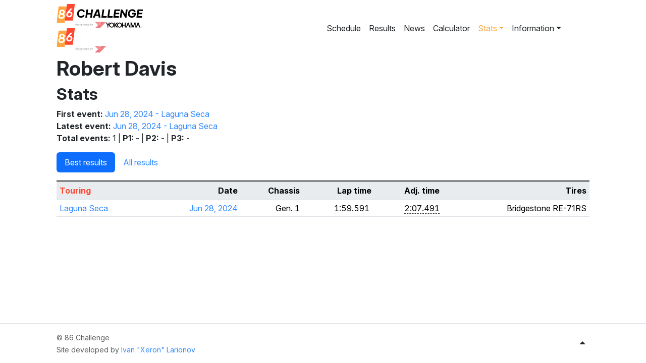

--- FILE ---
content_type: text/html; charset=utf-8
request_url: https://86challenge.us/drivers/robert-davis
body_size: 2427
content:
<!DOCTYPE html>
<html class="h-100" lang="en">
<head>
<script async src="https://www.googletagmanager.com/gtag/js?id=G-4KL429DMLL"></script>
<script>
window.dataLayer = window.dataLayer || [];
function gtag(){dataLayer.push(arguments);}
gtag('js', new Date());
gtag('config', 'G-4KL429DMLL');
</script>
<meta charset="utf-8">
<meta content="width=device-width,initial-scale=1,shrink-to-fit=no" name="viewport">
<meta content="false" name="turbo-prefetch">
<title>Robert Davis - 86 Challenge</title>
<meta name="csrf-param" content="authenticity_token" />
<meta name="csrf-token" content="IR_DJx9H0iyjn1G7kfH3XUNsgaRaaHOIRSEuvUZ3aj3x8qipM7XbsLOWTGkdeim_r65z5FomP0qqEFlfnEFNDA" />

<link rel="stylesheet" href="/assets/application-c0ea2dc9.css" data-turbo-track="reload" />
<script src="/assets/application-a8788a18.js" data-turbo-track="reload" type="module"></script>
<link rel="icon" type="image/x-icon" href="/assets/favicon-1fe7bd63.ico" />
<link rel="icon" type="image/png" href="/assets/favicon-16x16-1ca41d6e.png" sizes="16x16" />
<link rel="icon" type="image/png" href="/assets/favicon-32x32-c6d97d3b.png" sizes="32x32" />
<link rel="apple-touch-icon" type="image/png" href="/assets/apple-touch-icon-34a6fe4d.png" sizes="180x180" />
<link rel="manifest" href="/site.webmanifest" />
<meta content="#da532c" name="msapplication-TileColor">
<meta content="#ffffff" name="theme-color">
</head>

<body class="d-flex flex-column h-100">
<header class="position-relative">
<nav class="navbar navbar-expand-md">
<div class="container-fluid">
<a class="navbar-brand" href="/"><div class="logo-light"><img class="logo" src="/assets/logo-light-yokohama-fdc9f39c.svg" /></div>
<div class="logo-dark"><img class="logo" src="/assets/logo-dark-yokohama-ef094cec.svg" /></div>
</a><button aria-controls="navbar-responsive-collapse" aria-expanded="false" aria-label="Toggle navigation" class="navbar-toggler" data-bs-target="#navbar-responsive-collapse" data-bs-toggle="collapse" type="button">
<span class="navbar-toggler-icon"></span>
</button>
<div class="collapse navbar-collapse text-end" id="navbar-responsive-collapse">
<ul class="navbar-nav ms-auto align-items-end">
<li class="nav-item"><a class="nav-link " href="/events">Schedule</a></li>
<li class="nav-item"><a class="nav-link " href="/results">Results</a></li>
<li class="nav-item"><a class="nav-link " href="/posts">News</a></li>
<li class="nav-item"><a class="nav-link " href="/calculator">Calculator</a></li>
<li class="nav-item dropdown">
<a class="nav-link dropdown-toggle active" role="button" data-bs-toggle="dropdown" aria-expanded="false" href="#">Stats</a>
<ul class="dropdown-menu">
<li><a class="dropdown-item active" href="/drivers/leaderboards">Drivers</a></li>
<li><a class="dropdown-item " href="/tracks">Tracks</a></li>
<li><a class="dropdown-item " href="/seasons">Seasons</a></li>
</ul>
</li>
<li class="nav-item dropdown">
<a class="nav-link dropdown-toggle " role="button" data-bs-toggle="dropdown" aria-expanded="false" href="#">Information</a>
<ul class="dropdown-menu">
<li><a class="dropdown-item " href="/documents">Documents</a></li>
<li>
<a class="dropdown-item " href="/information/faq">FAQ</a>
</li>
<li>
<a class="dropdown-item " href="/information/partners">Partners</a>
</li>
<li>
<a class="dropdown-item " href="/information/privacy-policy">Privacy Policy</a>
</li>
<li>
<a class="dropdown-item " href="/information/regions">Regions</a>
</li>
<li>
<a class="dropdown-item " href="/registrations">My registrations</a>
</li>
</ul>
</li>
</ul>
<ul class="navbar-nav justify-content-end flex-row fa-width-auto">
<li class="nav-item me-3 me-md-0">
<a title="Instagram" class="nav-link" target="_blank" rel="noopener" href="https://www.instagram.com/86challenge"><i class="fa-brands fa-instagram"></i>
</a></li>
<li class="nav-item me-3 me-md-0">
<a title="Facebook" class="nav-link" target="_blank" rel="noopener" href="https://www.facebook.com/groups/86challenge/"><i class="fa-brands fa-square-facebook"></i>
</a></li>
<li class="nav-item">
<a title="Discord" class="nav-link" target="_blank" rel="noopener" href="https://discord.gg/sDKdV4TS4T"><i class="fa-brands fa-discord"></i>
</a></li>
</ul>

</div>
</div>
</nav>
</header>

<main class="flex-shrink-0 mb-3 position-relative">
<div class="container-fluid">

<h1>Robert Davis</h1>
<div class="mb-3">
<h2>Stats</h2>
<ul class="list-unstyled mb-0">
<li>
<b>First event:</b>
<a href="/events/jun-28-2024-laguna-seca">Jun 28, 2024 - Laguna Seca</a>
</li>
<li>
<b>Latest event:</b>
<a href="/events/jun-28-2024-laguna-seca">Jun 28, 2024 - Laguna Seca</a>
</li>
<li>
<b>Total events:</b>
1
|
<b>P1:</b>
-
|
<b>P2:</b>
-
|
<b>P3:</b>
-
</li>
</ul>

</div>
<ul class="nav nav-pills mb-3">
<li class="nav-item">
<a class="nav-link active" aria-current="false" href="/drivers/robert-davis">Best results</a>
</li>
<li class="nav-item">
<a class="nav-link " aria-current="false" href="/drivers/robert-davis/results">All results</a>
</li>
</ul>
<div class="table-responsive-lg">
<table class="table table-hover table-sm text-end">
<tbody>
<tr class="table-group-divider car-class-header">
<th class="text-car-class">
<span title="Car class">Touring</span>
</th>
<th>Date</th>
<th>Chassis</th>
<th>Lap time</th>
<th>
<span title="Adjusted time">Adj. time</span>
</th>
<th>Tires</th>
</tr>

<tr>
<td class="text-start"><a href="/tracks/laguna-seca">Laguna Seca</a></td>
<td><a title="Show event" href="/events/jun-28-2024-laguna-seca">Jun 28, 2024</a></td>
<td class="tabular-nums">Gen. 1</td>
<td class="tabular-nums"><span class="text-nowrap"><span class="position-relative me-1"><span>1:59.591</span>
</span></span>
</td>
<td class="tabular-nums">
<span class="underline-dashed" data-bs-content="Handicap: 7.9s" data-bs-placement="right" data-bs-toggle="popover" data-bs-trigger="hover focus" data-controller="popover" data-popover-target="bootstrapPopover">2:07.491</span>

</td>
<td>Bridgestone RE-71RS</td>
</tr>
</tbody>
</table>
</div>


</div>
</main>
<footer class="footer border-top mt-auto py-1 text-body-secondary position-relative">
<div class="container-fluid my-1">
<div class="row align-items-center">
<div class="col copyright">
<small>
&copy; 86 Challenge
<br>
Site developed by
<a class="text-nowrap" target="_blank" rel="noopener" href="https://www.instagram.com/xeron/">Ivan &quot;Xeron&quot; Larionov</a>
</small>
</div>
<div class="col fs-5 d-flex justify-content-end">
<nav class="navbar navbar-expand">
<ul class="navbar-nav">
<li class="nav-item">
<form class="button_to" method="post" action="/auth/google"><button id="login-button" class="nav-link" data-turbo="false" type="submit"><i class="fa-solid fa-right-to-bracket fa-width-auto" title="Log in with Google"></i>
</button><input type="hidden" name="authenticity_token" value="1eu1VhXwNUFPPuVpDAbSdYdcUCu4SLip6shjo48bAWxqzIQV0WwIMqoLcS_9xh1s2qtTcx0D1biceiCnZI7Hrg" /></form></li>

<li class="nav-item dropup" data-controller="color-mode">
<button aria-expanded="false" class="nav-link dropdown-toggle fa-width-auto" data-bs-toggle="dropdown" data-color-mode-target="currentColor" role="button">
<i class="fa-solid fa-sun"></i>
</button>
<ul class="dropdown-menu dropdown-menu-end dropdown-menu-xl-start">
<li>
<button aria-pressed="true" class="dropdown-item active" data-action="color-mode#changeTheme" data-color-mode-target="colorSwitch" data-theme="light" type="button">
<i class="fa-solid fa-sun"></i>
<span>Light</span>
</button>
</li>
<li>
<button aria-pressed="false" class="dropdown-item" data-action="color-mode#changeTheme" data-color-mode-target="colorSwitch" data-theme="dark" type="button">
<i class="fa-solid fa-moon"></i>
<span>Dark</span>
</button>
</li>
<li>
<button aria-pressed="false" class="dropdown-item" data-action="color-mode#changeTheme" data-color-mode-target="colorSwitch" data-theme="auto" type="button">
<i class="fa-solid fa-circle-half-stroke"></i>
<span>Auto</span>
</button>
</li>
</ul>
</li>

</ul>
</nav>
</div>
</div>
</div>
</footer>

<script defer src="https://static.cloudflareinsights.com/beacon.min.js/vcd15cbe7772f49c399c6a5babf22c1241717689176015" integrity="sha512-ZpsOmlRQV6y907TI0dKBHq9Md29nnaEIPlkf84rnaERnq6zvWvPUqr2ft8M1aS28oN72PdrCzSjY4U6VaAw1EQ==" data-cf-beacon='{"version":"2024.11.0","token":"53b80f1b956f492093a551842597d4d4","r":1,"server_timing":{"name":{"cfCacheStatus":true,"cfEdge":true,"cfExtPri":true,"cfL4":true,"cfOrigin":true,"cfSpeedBrain":true},"location_startswith":null}}' crossorigin="anonymous"></script>
</body>
</html>


--- FILE ---
content_type: image/svg+xml
request_url: https://86challenge.us/assets/logo-dark-yokohama-ef094cec.svg
body_size: 6940
content:
<svg width="884" height="246" viewBox="0 0 884 246" fill="none" xmlns="http://www.w3.org/2000/svg">
<g clip-path="url(#clip0_157_529)">
<g clip-path="url(#clip1_157_529)">
<path d="M249.444 139C243.724 139 238.45 138.012 233.622 136.036C228.794 134.061 224.615 131.265 221.087 127.649C217.558 124.033 214.828 119.765 212.897 114.844C210.966 109.923 210 104.518 210 98.6281C210 92.3654 211.096 86.4755 213.287 80.9584C215.478 75.4413 218.58 70.5951 222.591 66.42C226.602 62.2449 231.319 58.9645 236.742 56.5787C242.165 54.1929 248.107 53 254.57 53C260.661 53 266.065 54.0251 270.782 56.0754C275.499 58.1257 279.417 60.847 282.537 64.2393C285.657 67.6316 287.811 71.378 289 75.4785L273.289 82.4122C272.101 78.3862 269.872 75.0871 266.604 72.515C263.335 69.9428 259.138 68.6567 254.013 68.6567C250.15 68.6567 246.603 69.4023 243.372 70.8934C240.14 72.3845 237.318 74.4907 234.903 77.212C232.489 79.9332 230.614 83.1205 229.276 86.7737C227.939 90.427 227.271 94.4157 227.271 98.7399C227.271 103.735 228.181 108.078 230.001 111.769C231.821 115.459 234.383 118.311 237.689 120.324C240.995 122.337 244.876 123.343 249.333 123.343C254.681 123.343 259.25 121.983 263.038 119.261C266.827 116.54 269.575 113.166 271.283 109.14L286.214 116.969C284.506 121.069 281.887 124.779 278.359 128.096C274.831 131.414 270.615 134.061 265.712 136.036C260.81 138.012 255.387 139 249.444 139Z" fill="white"/>
<path d="M294 138L305.67 55H323.064L318.014 90.8738H350.557L355.607 55H373L361.33 138H343.936L348.425 105.914H315.882L311.393 138H294Z" fill="white"/>
<path d="M370 138L409.611 55H432.532L449 138H430.863L427.748 121.066H397.483L389.583 138H370ZM404.382 106.026H424.966L417.845 67.0322L422.407 67.5893L404.382 106.026Z" fill="white"/>
<path d="M458 138L469.697 55H487.131L477.571 122.96H513L510.863 138H458Z" fill="white"/>
<path d="M519 138L530.697 55H548.131L538.571 122.96H574L571.863 138H519Z" fill="white"/>
<path d="M580 138L591.689 55H648L645.864 70.0403H606.975L604.39 88.8685H641.031L638.896 103.909H602.255L599.557 122.96H638.446L636.311 138H580Z" fill="white"/>
<path d="M646 138L657.653 55H670.986L706.504 113.713L700.118 115.384L708.633 55H726L714.347 138H700.902L666.168 78.8416L671.882 77.1705L663.367 138H646Z" fill="white"/>
<path d="M768.217 139C762.87 139 757.837 138.068 753.121 136.204C748.404 134.34 744.245 131.656 740.643 128.152C737.04 124.648 734.199 120.436 732.12 115.515C730.04 110.594 729 105.077 729 98.9636C729 92.6264 730.133 86.6805 732.398 81.1261C734.663 75.5717 737.82 70.6883 741.868 66.4759C745.916 62.2635 750.67 58.9645 756.129 56.5787C761.588 54.1929 767.549 53 774.011 53C779.953 53 785.264 54.0065 789.943 56.0195C794.622 58.0325 798.522 60.7165 801.641 64.0715C804.761 67.4265 806.878 71.1543 807.992 75.2549L792.171 82.6359C790.983 78.6099 788.736 75.2735 785.431 72.6268C782.125 69.9801 777.873 68.6567 772.674 68.6567C768.812 68.6567 765.284 69.4023 762.09 70.8934C758.896 72.3845 756.111 74.472 753.734 77.156C751.357 79.8401 749.519 82.9714 748.219 86.5501C746.919 90.1287 746.269 94.0056 746.269 98.1808C746.269 103.251 747.235 107.687 749.166 111.489C751.097 115.291 753.808 118.218 757.299 120.268C760.79 122.318 764.838 123.343 769.443 123.343C773.305 123.343 776.87 122.616 780.139 121.163C783.407 119.709 786.118 117.603 788.272 114.844C790.426 112.085 791.726 108.768 792.171 104.891L793.062 97.9571L800.527 104.667H770.446L771.448 90.1287H811L809.997 101.2C809.403 107.537 807.843 113.073 805.318 117.808C802.793 122.542 799.599 126.475 795.736 129.606C791.874 132.737 787.585 135.086 782.868 136.651C778.152 138.217 773.268 139 768.217 139Z" fill="white"/>
<path d="M816 138L827.689 55H884L881.864 70.0403H842.975L840.39 88.8685H877.031L874.896 103.909H838.255L835.557 122.96H874.446L872.311 138H816Z" fill="white"/>
<g clip-path="url(#clip2_157_529)">
<path fill-rule="evenodd" clip-rule="evenodd" d="M22 24H103L99.9872 48H100L96.9872 72H97L93.9872 96H94L90.9872 120H91L87.9872 144H88L84.9872 168H85L81.9872 192H1L22 24Z" fill="#FFA53D"/>
<path fill-rule="evenodd" clip-rule="evenodd" d="M106 0H187L183.987 24H184L180.987 48H181L177.987 72H178L174.987 96H175L171.987 120H172L168.987 144H169L165.987 168H85L106 0Z" fill="#FF4831"/>
<path fill-rule="evenodd" clip-rule="evenodd" d="M163 45L134.303 77.3893C135.556 77.2958 136.456 77.249 137.001 77.249C141.712 77.249 145.97 78.3141 149.777 80.4442C153.583 82.5743 156.595 85.5664 158.811 89.4204C161.027 93.2744 162.135 97.7774 162.135 102.929C162.135 108.913 160.635 114.328 157.633 119.173C154.632 124.018 150.597 127.867 145.528 130.72C140.46 133.573 134.775 135 128.474 135C123.008 135 118.133 133.88 113.849 131.641C109.566 129.402 106.187 126.271 103.712 122.249C101.237 118.227 100 113.53 100 108.16C100 103.861 100.726 99.8431 102.177 96.108C103.628 92.3729 105.476 88.9052 107.722 85.7051C109.968 82.505 112.274 79.5773 114.639 76.9221L142.666 45H163ZM129.458 120.436C132.539 120.436 135.306 119.683 137.761 118.177C140.216 116.671 142.169 114.645 143.62 112.099C145.071 109.553 145.796 106.773 145.796 103.762C145.796 99.7787 144.559 96.6083 142.084 94.2503C139.61 91.8923 136.494 90.7133 132.737 90.7133C129.656 90.7133 126.869 91.4614 124.374 92.9574C121.88 94.4534 119.912 96.4399 118.471 98.9168C117.03 101.394 116.309 104.178 116.309 107.269C116.309 111.252 117.546 114.442 120.021 116.84C122.496 119.237 125.641 120.436 129.458 120.436ZM58.5263 57C63.7883 57 68.4002 57.9423 72.362 59.8269C76.3239 61.7115 79.4207 64.2965 81.6524 67.5819C83.8841 70.8674 85 74.6869 85 79.0406C85 82.5478 84.2936 85.9088 82.8809 89.1237C81.4681 92.3386 79.5333 95.1302 77.0763 97.4985C75.8478 98.6827 74.5247 99.7119 73.1068 100.586L72.9988 100.651L72.9983 100.682L73.1286 100.755C76.0146 102.381 78.3798 104.359 80.2243 106.69C83.0396 110.247 84.4472 114.656 84.4472 119.917C84.4472 125.319 83.014 130.297 80.1475 134.853C77.2811 139.408 73.2629 143.071 68.0931 145.843C62.9232 148.614 56.7962 150 49.712 150C43.5286 150 38.1336 148.907 33.5268 146.72C28.92 144.533 25.3471 141.519 22.8083 137.68C20.2694 133.84 19 129.511 19 124.694C19 120.502 19.9162 116.672 21.7487 113.205C23.5812 109.738 26.1098 106.74 29.3346 104.211C31.0318 102.879 32.8524 101.728 34.7964 100.757L34.954 100.679L34.9397 100.669C33.0504 99.3959 31.4687 97.7343 30.1945 95.6845C28.0959 92.3084 27.0465 88.4636 27.0465 84.1502C27.0465 79.091 28.4132 74.5106 31.1466 70.4088C33.8799 66.3071 37.6268 63.0468 42.3872 60.6281C47.1475 58.2094 52.5272 57 58.5263 57ZM50.1726 136.092C53.6329 136.092 56.6836 135.412 59.3248 134.052C61.966 132.691 64.0237 130.842 65.4979 128.504C66.9721 126.165 67.7092 123.555 67.7092 120.673C67.7092 116.823 66.409 113.78 63.8088 111.542C61.2085 109.305 57.6766 108.186 53.2131 108.186C49.8348 108.186 46.8353 108.846 44.2145 110.167C41.5938 111.487 39.5412 113.311 38.0568 115.639C36.5724 117.967 35.8302 120.643 35.8302 123.666C35.8302 127.375 37.1201 130.373 39.6999 132.661C42.2797 134.948 45.7706 136.092 50.1726 136.092ZM54.6259 94.2786C57.2671 94.2786 59.5961 93.684 61.6128 92.4948C63.6296 91.3056 65.2113 89.7082 66.3578 87.7027C67.5044 85.6972 68.0777 83.5052 68.0777 81.1268C68.0777 78.1034 67.0898 75.6443 65.114 73.7497C63.1382 71.855 60.4919 70.9077 57.175 70.9077C54.6156 70.9077 52.3071 71.4821 50.2494 72.631C48.1917 73.7799 46.5691 75.3269 45.3816 77.2719C44.194 79.217 43.6003 81.4191 43.6003 83.8781C43.6003 86.8813 44.6035 89.3656 46.6101 91.3308C48.6166 93.296 51.2885 94.2786 54.6259 94.2786Z" fill="white"/>
</g>
</g>
<path d="M195.194 204.3H200.594C201.544 204.3 202.411 204.4 203.194 204.6C203.977 204.783 204.644 205.075 205.194 205.475C205.744 205.875 206.169 206.383 206.469 207C206.769 207.617 206.919 208.358 206.919 209.225C206.919 210.108 206.752 210.867 206.419 211.5C206.102 212.133 205.652 212.65 205.069 213.05C204.502 213.45 203.819 213.75 203.019 213.95C202.236 214.133 201.386 214.225 200.469 214.225H197.669V222H195.194V204.3ZM197.669 212.125H200.294C200.894 212.125 201.444 212.075 201.944 211.975C202.461 211.858 202.902 211.692 203.269 211.475C203.636 211.242 203.919 210.942 204.119 210.575C204.319 210.208 204.419 209.758 204.419 209.225C204.419 208.692 204.311 208.25 204.094 207.9C203.894 207.533 203.611 207.242 203.244 207.025C202.894 206.792 202.469 206.633 201.969 206.55C201.469 206.45 200.927 206.4 200.344 206.4H197.669V212.125ZM212.537 222H210.062V204.3H215.737C216.587 204.3 217.395 204.392 218.162 204.575C218.929 204.742 219.595 205.017 220.162 205.4C220.745 205.783 221.204 206.292 221.537 206.925C221.87 207.542 222.037 208.3 222.037 209.2C222.037 210.5 221.637 211.55 220.837 212.35C220.037 213.15 219.004 213.658 217.737 213.875L222.687 222H219.687L215.187 214.125H212.537V222ZM212.537 212.05H215.387C215.97 212.05 216.512 212 217.012 211.9C217.512 211.8 217.945 211.642 218.312 211.425C218.695 211.192 218.995 210.9 219.212 210.55C219.429 210.183 219.537 209.733 219.537 209.2C219.537 208.667 219.429 208.225 219.212 207.875C218.995 207.508 218.704 207.217 218.337 207C217.987 206.783 217.57 206.633 217.087 206.55C216.604 206.45 216.095 206.4 215.562 206.4H212.537V212.05ZM227.894 219.8H237.144V222H225.419V204.3H236.769V206.475H227.894V211.775H236.244V213.9H227.894V219.8ZM249.233 207.575C248.883 207.092 248.408 206.7 247.808 206.4C247.208 206.083 246.533 205.925 245.783 205.925C245.383 205.925 244.975 205.983 244.558 206.1C244.158 206.2 243.792 206.375 243.458 206.625C243.125 206.858 242.85 207.158 242.633 207.525C242.433 207.875 242.333 208.3 242.333 208.8C242.333 209.283 242.425 209.692 242.608 210.025C242.808 210.342 243.067 210.617 243.383 210.85C243.717 211.067 244.1 211.258 244.533 211.425C244.983 211.575 245.458 211.733 245.958 211.9C246.558 212.083 247.167 212.292 247.783 212.525C248.4 212.758 248.958 213.067 249.458 213.45C249.958 213.833 250.367 214.317 250.683 214.9C251 215.467 251.158 216.192 251.158 217.075C251.158 217.992 250.983 218.792 250.633 219.475C250.3 220.142 249.85 220.7 249.283 221.15C248.717 221.583 248.058 221.908 247.308 222.125C246.575 222.342 245.817 222.45 245.033 222.45C243.917 222.45 242.833 222.233 241.783 221.8C240.75 221.367 239.892 220.725 239.208 219.875L241.133 218.25C241.55 218.867 242.108 219.367 242.808 219.75C243.508 220.133 244.267 220.325 245.083 220.325C245.5 220.325 245.917 220.267 246.333 220.15C246.75 220.033 247.125 219.85 247.458 219.6C247.808 219.35 248.092 219.042 248.308 218.675C248.525 218.292 248.633 217.833 248.633 217.3C248.633 216.767 248.517 216.325 248.283 215.975C248.067 215.608 247.767 215.3 247.383 215.05C247 214.8 246.55 214.592 246.033 214.425C245.533 214.242 245 214.058 244.433 213.875C243.867 213.708 243.308 213.508 242.758 213.275C242.208 213.025 241.717 212.717 241.283 212.35C240.85 211.967 240.5 211.5 240.233 210.95C239.967 210.4 239.833 209.717 239.833 208.9C239.833 208.017 240.008 207.258 240.358 206.625C240.725 205.992 241.192 205.467 241.758 205.05C242.342 204.633 242.992 204.333 243.708 204.15C244.442 203.95 245.175 203.85 245.908 203.85C246.942 203.85 247.908 204.033 248.808 204.4C249.708 204.767 250.433 205.258 250.983 205.875L249.233 207.575ZM257.142 219.8H266.392V222H254.667V204.3H266.017V206.475H257.142V211.775H265.492V213.9H257.142V219.8ZM282.156 218.45H282.206V204.3H284.681V222H281.556L272.206 207.55H272.156V222H269.681V204.3H272.906L282.156 218.45ZM295.193 222H292.718V206.475H287.043V204.3H300.868V206.475H295.193V222ZM305.701 219.8H314.951V222H303.226V204.3H314.576V206.475H305.701V211.775H314.051V213.9H305.701V219.8ZM318.241 204.3H324.316C325.449 204.3 326.582 204.467 327.716 204.8C328.849 205.133 329.874 205.658 330.791 206.375C331.707 207.092 332.449 208.008 333.016 209.125C333.582 210.242 333.866 211.583 333.866 213.15C333.866 214.667 333.582 215.983 333.016 217.1C332.449 218.2 331.707 219.117 330.791 219.85C329.874 220.567 328.849 221.108 327.716 221.475C326.582 221.825 325.449 222 324.316 222H318.241V204.3ZM320.716 219.825H323.816C324.882 219.825 325.866 219.675 326.766 219.375C327.682 219.075 328.466 218.642 329.116 218.075C329.782 217.508 330.299 216.808 330.666 215.975C331.032 215.142 331.216 214.2 331.216 213.15C331.216 212.05 331.032 211.083 330.666 210.25C330.299 209.417 329.782 208.725 329.116 208.175C328.466 207.608 327.682 207.183 326.766 206.9C325.866 206.6 324.882 206.45 323.816 206.45H320.716V219.825ZM343.509 204.3H349.609C350.276 204.3 350.943 204.375 351.609 204.525C352.276 204.675 352.868 204.925 353.384 205.275C353.918 205.625 354.343 206.083 354.659 206.65C354.993 207.217 355.159 207.925 355.159 208.775C355.159 209.758 354.876 210.583 354.309 211.25C353.743 211.917 352.993 212.375 352.059 212.625V212.675C352.626 212.742 353.151 212.892 353.634 213.125C354.118 213.342 354.534 213.633 354.884 214C355.234 214.367 355.501 214.8 355.684 215.3C355.884 215.8 355.984 216.358 355.984 216.975C355.984 217.825 355.809 218.567 355.459 219.2C355.109 219.833 354.634 220.358 354.034 220.775C353.434 221.175 352.726 221.483 351.909 221.7C351.109 221.9 350.251 222 349.334 222H343.509V204.3ZM345.984 211.775H349.209C349.676 211.775 350.118 211.725 350.534 211.625C350.968 211.508 351.343 211.342 351.659 211.125C351.976 210.892 352.226 210.608 352.409 210.275C352.593 209.925 352.684 209.508 352.684 209.025C352.684 208.075 352.334 207.4 351.634 207C350.934 206.583 349.993 206.375 348.809 206.375H345.984V211.775ZM345.984 219.9H349.084C349.601 219.9 350.118 219.858 350.634 219.775C351.168 219.675 351.643 219.508 352.059 219.275C352.493 219.042 352.834 218.733 353.084 218.35C353.351 217.95 353.484 217.45 353.484 216.85C353.484 215.8 353.126 215.042 352.409 214.575C351.693 214.108 350.659 213.875 349.309 213.875H345.984V219.9ZM366.449 222H363.949V214.35L357.324 204.3H360.374L365.274 212.3L370.199 204.3H373.074L366.449 214.35V222Z" fill="#888B8D"/>
<g clip-path="url(#clip3_157_529)">
<path d="M563.158 188.409C577.197 188.409 588.584 199.779 588.584 213.817C588.584 227.821 577.175 239.222 563.158 239.222C549.119 239.221 537.727 227.831 537.727 213.817C537.727 199.779 549.119 188.409 563.158 188.409ZM643.035 188.394C657.067 188.409 668.475 199.779 668.475 213.787C668.474 227.831 657.087 239.22 643.035 239.221C628.991 239.221 617.572 227.821 617.582 213.787C617.582 199.779 628.991 188.394 643.035 188.394ZM863.665 229.088C866.462 229.088 868.738 231.354 868.738 234.15C868.738 236.952 866.462 239.221 863.665 239.221C860.867 239.221 858.591 236.952 858.591 234.15C858.591 231.354 860.867 229.088 863.665 229.088ZM524.625 210.382L535.144 188.836H544.485L528.715 220.124V238.786L520.496 238.796V220.124L504.743 188.836H514.096L524.625 210.382ZM679.557 210.026H697.503V188.801L706.397 188.835V238.786H697.503V218.588H679.557V238.786H670.635V188.801H679.557V210.026ZM754.158 238.786H744.809L740.238 226.054H722.24L717.64 238.786H708.311L726.777 188.801H735.672L754.158 238.786ZM807.488 238.786H798.523L798.374 206.123L785.886 238.786H777.569L765.091 206.123L764.94 238.786H756.003V188.835L758.575 188.801L765.091 188.835L766.996 188.801L781.743 227.121L796.486 188.835L798.364 188.801H807.488V238.786ZM855.917 238.786H846.555L841.96 226.029H823.989L819.422 238.786H810.045L828.507 188.836H828.886L836.497 188.801H837.458L855.917 238.786ZM863.665 229.646C861.177 229.646 859.155 231.667 859.155 234.15C859.155 236.637 861.177 238.666 863.665 238.666C866.152 238.666 868.18 236.637 868.18 234.15C868.18 231.667 866.152 229.646 863.665 229.646ZM606.397 213.883L624.999 238.374H614.068L599.427 217.783V238.374H590.725V188.414H599.427V209.682L614.796 188.408H625.727L606.397 213.883ZM863.878 231.194C864.33 231.194 864.655 231.244 864.878 231.35C865.088 231.462 865.261 231.652 865.398 231.901C865.539 232.161 865.609 232.463 865.609 232.801C865.609 233.243 865.486 233.609 865.262 233.884C865.029 234.168 864.691 234.342 864.24 234.415C864.423 234.528 864.566 234.635 864.658 234.75C864.853 234.972 865.023 235.228 865.168 235.5L866.004 237.117H865.193L864.558 235.89C864.306 235.403 864.123 235.073 863.991 234.91C863.861 234.738 863.738 234.628 863.615 234.567C863.497 234.51 863.327 234.479 863.118 234.479H862.374V237.117H861.727V231.194H863.878ZM862.374 233.806H863.748C864.046 233.806 864.278 233.771 864.428 233.698C864.593 233.621 864.713 233.505 864.806 233.348C864.895 233.195 864.945 233.011 864.945 232.811C864.945 232.514 864.853 232.271 864.679 232.1C864.501 231.932 864.246 231.847 863.903 231.847H862.374V233.806ZM563.158 196.705C553.709 196.705 546.04 204.36 546.04 213.817C546.04 223.246 553.709 230.92 563.158 230.92C572.621 230.92 580.265 223.246 580.265 213.817C580.265 204.359 572.621 196.705 563.158 196.705ZM643.035 196.683C633.581 196.683 625.901 204.351 625.901 213.787C625.901 223.246 633.581 230.895 643.035 230.895C652.492 230.894 660.173 223.246 660.163 213.787C660.163 204.351 652.517 196.683 643.035 196.683ZM724.938 219.02H737.524L731.222 202.022L724.938 219.02ZM826.688 219.02H839.281L832.98 202.008L826.688 219.02Z" fill="white"/>
<path d="M399.455 180.614L432.496 213.61L399.698 246.393H393.908L426.578 213.754L426.719 213.61L426.578 213.489L393.678 180.604L399.455 180.614ZM429.944 180.604L462.986 213.609L430.183 246.393L424.385 246.383L457.058 213.755L457.195 213.609L457.058 213.473L424.151 180.604H429.944ZM442.653 213.61L409.868 246.383H404.075L436.723 213.754L436.863 213.61L436.723 213.489L403.822 180.614H409.612L442.653 213.61ZM452.836 213.609L420.028 246.383H414.24L446.896 213.755L447.014 213.609L446.896 213.49L414.01 180.614L419.775 180.604L452.836 213.609ZM468.188 208.395L468.058 208.524L468.188 208.677L470.121 210.586L470.239 210.721L470.377 210.586L500.394 180.604H506.194L473.271 213.489C473.271 213.489 440.463 246.288 440.345 246.383H434.56L467.226 213.755L467.343 213.609L467.226 213.472L434.315 180.604L440.117 180.615L449.802 190.275L449.93 190.41L450.047 190.275L459.754 180.615H465.52L452.949 193.179L452.809 193.304L452.949 193.443L454.867 195.353L455.004 195.505L455.142 195.37L469.914 180.604L475.694 180.615L458.038 198.241L457.896 198.392L458.038 198.524L459.952 200.44L460.092 200.586L460.225 200.44L480.066 180.615H485.852L463.121 203.331L462.986 203.456L463.102 203.604L465.039 205.514L465.162 205.651L465.303 205.519L490.239 180.604H496.024L468.188 208.395Z" fill="#E31E26"/>
</g>
</g>
<defs>
<clipPath id="clip0_157_529">
<rect width="884" height="246" fill="white"/>
</clipPath>
<clipPath id="clip1_157_529">
<rect width="883" height="192" fill="white" transform="translate(1)"/>
</clipPath>
<clipPath id="clip2_157_529">
<rect width="186" height="192" fill="white" transform="translate(1)"/>
</clipPath>
<clipPath id="clip3_157_529">
<rect width="511" height="97" fill="white" transform="translate(373 165)"/>
</clipPath>
</defs>
</svg>


--- FILE ---
content_type: image/svg+xml
request_url: https://86challenge.us/assets/logo-light-yokohama-fdc9f39c.svg
body_size: 6999
content:
<svg width="884" height="246" viewBox="0 0 884 246" fill="none" xmlns="http://www.w3.org/2000/svg">
<g clip-path="url(#clip0_157_414)">
<g clip-path="url(#clip1_157_414)">
<path d="M249.444 139C243.724 139 238.45 138.012 233.622 136.036C228.794 134.061 224.615 131.265 221.087 127.649C217.558 124.033 214.828 119.765 212.897 114.844C210.966 109.923 210 104.518 210 98.6281C210 92.3654 211.096 86.4755 213.287 80.9584C215.478 75.4413 218.58 70.5951 222.591 66.42C226.602 62.2449 231.319 58.9645 236.742 56.5787C242.165 54.1929 248.107 53 254.57 53C260.661 53 266.065 54.0251 270.782 56.0754C275.499 58.1257 279.417 60.847 282.537 64.2393C285.657 67.6316 287.811 71.378 289 75.4785L273.289 82.4122C272.101 78.3862 269.872 75.0871 266.604 72.515C263.335 69.9428 259.138 68.6567 254.013 68.6567C250.15 68.6567 246.603 69.4023 243.372 70.8934C240.14 72.3845 237.318 74.4907 234.903 77.212C232.489 79.9332 230.614 83.1205 229.276 86.7737C227.939 90.427 227.271 94.4157 227.271 98.7399C227.271 103.735 228.181 108.078 230.001 111.769C231.821 115.459 234.383 118.311 237.689 120.324C240.995 122.337 244.876 123.343 249.333 123.343C254.681 123.343 259.25 121.983 263.038 119.261C266.827 116.54 269.575 113.166 271.283 109.14L286.214 116.969C284.506 121.069 281.887 124.779 278.359 128.096C274.831 131.414 270.615 134.061 265.712 136.036C260.81 138.012 255.387 139 249.444 139Z" fill="black"/>
<path d="M294 138L305.67 55H323.064L318.014 90.8738H350.557L355.607 55H373L361.33 138H343.936L348.425 105.914H315.882L311.393 138H294Z" fill="black"/>
<path d="M370 138L409.611 55H432.532L449 138H430.863L427.748 121.066H397.483L389.583 138H370ZM404.382 106.026H424.966L417.845 67.0322L422.407 67.5893L404.382 106.026Z" fill="black"/>
<path d="M458 138L469.697 55H487.131L477.571 122.96H513L510.863 138H458Z" fill="black"/>
<path d="M519 138L530.697 55H548.131L538.571 122.96H574L571.863 138H519Z" fill="black"/>
<path d="M580 138L591.689 55H648L645.864 70.0403H606.975L604.39 88.8685H641.031L638.896 103.909H602.255L599.557 122.96H638.446L636.311 138H580Z" fill="black"/>
<path d="M646 138L657.653 55H670.986L706.504 113.713L700.118 115.384L708.633 55H726L714.347 138H700.902L666.168 78.8416L671.882 77.1705L663.367 138H646Z" fill="black"/>
<path d="M768.217 139C762.87 139 757.837 138.068 753.121 136.204C748.404 134.34 744.245 131.656 740.643 128.152C737.04 124.648 734.199 120.436 732.12 115.515C730.04 110.594 729 105.077 729 98.9636C729 92.6264 730.133 86.6805 732.398 81.1261C734.663 75.5717 737.82 70.6883 741.868 66.4759C745.916 62.2635 750.67 58.9645 756.129 56.5787C761.588 54.1929 767.549 53 774.011 53C779.953 53 785.264 54.0065 789.943 56.0195C794.622 58.0325 798.522 60.7165 801.641 64.0715C804.761 67.4265 806.878 71.1543 807.992 75.2549L792.171 82.6359C790.983 78.6099 788.736 75.2735 785.431 72.6268C782.125 69.9801 777.873 68.6567 772.674 68.6567C768.812 68.6567 765.284 69.4023 762.09 70.8934C758.896 72.3845 756.111 74.472 753.734 77.156C751.357 79.8401 749.519 82.9714 748.219 86.5501C746.919 90.1287 746.269 94.0056 746.269 98.1808C746.269 103.251 747.235 107.687 749.166 111.489C751.097 115.291 753.808 118.218 757.299 120.268C760.79 122.318 764.838 123.343 769.443 123.343C773.305 123.343 776.87 122.616 780.139 121.163C783.407 119.709 786.118 117.603 788.272 114.844C790.426 112.085 791.726 108.768 792.171 104.891L793.062 97.9571L800.527 104.667H770.446L771.448 90.1287H811L809.997 101.2C809.403 107.537 807.843 113.073 805.318 117.808C802.793 122.542 799.599 126.475 795.736 129.606C791.874 132.737 787.585 135.086 782.868 136.651C778.152 138.217 773.268 139 768.217 139Z" fill="black"/>
<path d="M816 138L827.689 55H884L881.864 70.0403H842.975L840.39 88.8685H877.031L874.896 103.909H838.255L835.557 122.96H874.446L872.311 138H816Z" fill="black"/>
<g clip-path="url(#clip2_157_414)">
<path fill-rule="evenodd" clip-rule="evenodd" d="M22 24H103L99.9872 48H100L96.9872 72H97L93.9872 96H94L90.9872 120H91L87.9872 144H88L84.9872 168H85L81.9872 192H1L22 24Z" fill="#FFA53D"/>
<path fill-rule="evenodd" clip-rule="evenodd" d="M106 0H187L183.987 24H184L180.987 48H181L177.987 72H178L174.987 96H175L171.987 120H172L168.987 144H169L165.987 168H85L106 0Z" fill="#FF4831"/>
<path fill-rule="evenodd" clip-rule="evenodd" d="M163 45L134.303 77.3893C135.556 77.2958 136.456 77.249 137.001 77.249C141.712 77.249 145.97 78.3141 149.777 80.4442C153.583 82.5743 156.595 85.5664 158.811 89.4204C161.027 93.2744 162.135 97.7774 162.135 102.929C162.135 108.913 160.635 114.328 157.633 119.173C154.632 124.018 150.597 127.867 145.528 130.72C140.46 133.573 134.775 135 128.474 135C123.008 135 118.133 133.88 113.849 131.641C109.566 129.402 106.187 126.271 103.712 122.249C101.237 118.227 100 113.53 100 108.16C100 103.861 100.726 99.8431 102.177 96.108C103.628 92.3729 105.476 88.9052 107.722 85.7051C109.968 82.505 112.274 79.5773 114.639 76.9221L142.666 45H163ZM129.458 120.436C132.539 120.436 135.306 119.683 137.761 118.177C140.216 116.671 142.169 114.645 143.62 112.099C145.071 109.553 145.796 106.773 145.796 103.762C145.796 99.7787 144.559 96.6083 142.084 94.2503C139.61 91.8923 136.494 90.7133 132.737 90.7133C129.656 90.7133 126.869 91.4614 124.374 92.9574C121.88 94.4534 119.912 96.4399 118.471 98.9168C117.03 101.394 116.309 104.178 116.309 107.269C116.309 111.252 117.546 114.442 120.021 116.84C122.496 119.237 125.641 120.436 129.458 120.436ZM58.5263 57C63.7883 57 68.4002 57.9423 72.362 59.8269C76.3239 61.7115 79.4207 64.2965 81.6524 67.5819C83.8841 70.8674 85 74.6869 85 79.0406C85 82.5478 84.2936 85.9088 82.8809 89.1237C81.4681 92.3386 79.5333 95.1302 77.0763 97.4985C75.8478 98.6827 74.5247 99.7119 73.1068 100.586L72.9988 100.651L72.9983 100.682L73.1286 100.755C76.0146 102.381 78.3798 104.359 80.2243 106.69C83.0396 110.247 84.4472 114.656 84.4472 119.917C84.4472 125.319 83.014 130.297 80.1475 134.853C77.2811 139.408 73.2629 143.071 68.0931 145.843C62.9232 148.614 56.7962 150 49.712 150C43.5286 150 38.1336 148.907 33.5268 146.72C28.92 144.533 25.3471 141.519 22.8083 137.68C20.2694 133.84 19 129.511 19 124.694C19 120.502 19.9162 116.672 21.7487 113.205C23.5812 109.738 26.1098 106.74 29.3346 104.211C31.0318 102.879 32.8524 101.728 34.7964 100.757L34.954 100.679L34.9397 100.669C33.0504 99.3959 31.4687 97.7343 30.1945 95.6845C28.0959 92.3084 27.0465 88.4636 27.0465 84.1502C27.0465 79.091 28.4132 74.5106 31.1466 70.4088C33.8799 66.3071 37.6268 63.0468 42.3872 60.6281C47.1475 58.2094 52.5272 57 58.5263 57ZM50.1726 136.092C53.6329 136.092 56.6836 135.412 59.3248 134.052C61.966 132.691 64.0237 130.842 65.4979 128.504C66.9721 126.165 67.7092 123.555 67.7092 120.673C67.7092 116.823 66.409 113.78 63.8088 111.542C61.2085 109.305 57.6766 108.186 53.2131 108.186C49.8348 108.186 46.8353 108.846 44.2145 110.167C41.5938 111.487 39.5412 113.311 38.0568 115.639C36.5724 117.967 35.8302 120.643 35.8302 123.666C35.8302 127.375 37.1201 130.373 39.6999 132.661C42.2797 134.948 45.7706 136.092 50.1726 136.092ZM54.6259 94.2786C57.2671 94.2786 59.5961 93.684 61.6128 92.4948C63.6296 91.3056 65.2113 89.7082 66.3578 87.7027C67.5044 85.6972 68.0777 83.5052 68.0777 81.1268C68.0777 78.1034 67.0898 75.6443 65.114 73.7497C63.1382 71.855 60.4919 70.9077 57.175 70.9077C54.6156 70.9077 52.3071 71.4821 50.2494 72.631C48.1917 73.7799 46.5691 75.3269 45.3816 77.2719C44.194 79.217 43.6003 81.4191 43.6003 83.8781C43.6003 86.8813 44.6035 89.3656 46.6101 91.3308C48.6166 93.296 51.2885 94.2786 54.6259 94.2786Z" fill="white"/>
</g>
</g>
<path d="M195.194 204.3H200.594C201.544 204.3 202.411 204.4 203.194 204.6C203.977 204.783 204.644 205.075 205.194 205.475C205.744 205.875 206.169 206.383 206.469 207C206.769 207.617 206.919 208.358 206.919 209.225C206.919 210.108 206.752 210.867 206.419 211.5C206.102 212.133 205.652 212.65 205.069 213.05C204.502 213.45 203.819 213.75 203.019 213.95C202.236 214.133 201.386 214.225 200.469 214.225H197.669V222H195.194V204.3ZM197.669 212.125H200.294C200.894 212.125 201.444 212.075 201.944 211.975C202.461 211.858 202.902 211.692 203.269 211.475C203.636 211.242 203.919 210.942 204.119 210.575C204.319 210.208 204.419 209.758 204.419 209.225C204.419 208.692 204.311 208.25 204.094 207.9C203.894 207.533 203.611 207.242 203.244 207.025C202.894 206.792 202.469 206.633 201.969 206.55C201.469 206.45 200.927 206.4 200.344 206.4H197.669V212.125ZM212.537 222H210.062V204.3H215.737C216.587 204.3 217.395 204.392 218.162 204.575C218.929 204.742 219.595 205.017 220.162 205.4C220.745 205.783 221.204 206.292 221.537 206.925C221.87 207.542 222.037 208.3 222.037 209.2C222.037 210.5 221.637 211.55 220.837 212.35C220.037 213.15 219.004 213.658 217.737 213.875L222.687 222H219.687L215.187 214.125H212.537V222ZM212.537 212.05H215.387C215.97 212.05 216.512 212 217.012 211.9C217.512 211.8 217.945 211.642 218.312 211.425C218.695 211.192 218.995 210.9 219.212 210.55C219.429 210.183 219.537 209.733 219.537 209.2C219.537 208.667 219.429 208.225 219.212 207.875C218.995 207.508 218.704 207.217 218.337 207C217.987 206.783 217.57 206.633 217.087 206.55C216.604 206.45 216.095 206.4 215.562 206.4H212.537V212.05ZM227.894 219.8H237.144V222H225.419V204.3H236.769V206.475H227.894V211.775H236.244V213.9H227.894V219.8ZM249.233 207.575C248.883 207.092 248.408 206.7 247.808 206.4C247.208 206.083 246.533 205.925 245.783 205.925C245.383 205.925 244.975 205.983 244.558 206.1C244.158 206.2 243.792 206.375 243.458 206.625C243.125 206.858 242.85 207.158 242.633 207.525C242.433 207.875 242.333 208.3 242.333 208.8C242.333 209.283 242.425 209.692 242.608 210.025C242.808 210.342 243.067 210.617 243.383 210.85C243.717 211.067 244.1 211.258 244.533 211.425C244.983 211.575 245.458 211.733 245.958 211.9C246.558 212.083 247.167 212.292 247.783 212.525C248.4 212.758 248.958 213.067 249.458 213.45C249.958 213.833 250.367 214.317 250.683 214.9C251 215.467 251.158 216.192 251.158 217.075C251.158 217.992 250.983 218.792 250.633 219.475C250.3 220.142 249.85 220.7 249.283 221.15C248.717 221.583 248.058 221.908 247.308 222.125C246.575 222.342 245.817 222.45 245.033 222.45C243.917 222.45 242.833 222.233 241.783 221.8C240.75 221.367 239.892 220.725 239.208 219.875L241.133 218.25C241.55 218.867 242.108 219.367 242.808 219.75C243.508 220.133 244.267 220.325 245.083 220.325C245.5 220.325 245.917 220.267 246.333 220.15C246.75 220.033 247.125 219.85 247.458 219.6C247.808 219.35 248.092 219.042 248.308 218.675C248.525 218.292 248.633 217.833 248.633 217.3C248.633 216.767 248.517 216.325 248.283 215.975C248.067 215.608 247.767 215.3 247.383 215.05C247 214.8 246.55 214.592 246.033 214.425C245.533 214.242 245 214.058 244.433 213.875C243.867 213.708 243.308 213.508 242.758 213.275C242.208 213.025 241.717 212.717 241.283 212.35C240.85 211.967 240.5 211.5 240.233 210.95C239.967 210.4 239.833 209.717 239.833 208.9C239.833 208.017 240.008 207.258 240.358 206.625C240.725 205.992 241.192 205.467 241.758 205.05C242.342 204.633 242.992 204.333 243.708 204.15C244.442 203.95 245.175 203.85 245.908 203.85C246.942 203.85 247.908 204.033 248.808 204.4C249.708 204.767 250.433 205.258 250.983 205.875L249.233 207.575ZM257.142 219.8H266.392V222H254.667V204.3H266.017V206.475H257.142V211.775H265.492V213.9H257.142V219.8ZM282.156 218.45H282.206V204.3H284.681V222H281.556L272.206 207.55H272.156V222H269.681V204.3H272.906L282.156 218.45ZM295.193 222H292.718V206.475H287.043V204.3H300.868V206.475H295.193V222ZM305.701 219.8H314.951V222H303.226V204.3H314.576V206.475H305.701V211.775H314.051V213.9H305.701V219.8ZM318.241 204.3H324.316C325.449 204.3 326.582 204.467 327.716 204.8C328.849 205.133 329.874 205.658 330.791 206.375C331.707 207.092 332.449 208.008 333.016 209.125C333.582 210.242 333.866 211.583 333.866 213.15C333.866 214.667 333.582 215.983 333.016 217.1C332.449 218.2 331.707 219.117 330.791 219.85C329.874 220.567 328.849 221.108 327.716 221.475C326.582 221.825 325.449 222 324.316 222H318.241V204.3ZM320.716 219.825H323.816C324.882 219.825 325.866 219.675 326.766 219.375C327.682 219.075 328.466 218.642 329.116 218.075C329.782 217.508 330.299 216.808 330.666 215.975C331.032 215.142 331.216 214.2 331.216 213.15C331.216 212.05 331.032 211.083 330.666 210.25C330.299 209.417 329.782 208.725 329.116 208.175C328.466 207.608 327.682 207.183 326.766 206.9C325.866 206.6 324.882 206.45 323.816 206.45H320.716V219.825ZM343.509 204.3H349.609C350.276 204.3 350.943 204.375 351.609 204.525C352.276 204.675 352.868 204.925 353.384 205.275C353.918 205.625 354.343 206.083 354.659 206.65C354.993 207.217 355.159 207.925 355.159 208.775C355.159 209.758 354.876 210.583 354.309 211.25C353.743 211.917 352.993 212.375 352.059 212.625V212.675C352.626 212.742 353.151 212.892 353.634 213.125C354.118 213.342 354.534 213.633 354.884 214C355.234 214.367 355.501 214.8 355.684 215.3C355.884 215.8 355.984 216.358 355.984 216.975C355.984 217.825 355.809 218.567 355.459 219.2C355.109 219.833 354.634 220.358 354.034 220.775C353.434 221.175 352.726 221.483 351.909 221.7C351.109 221.9 350.251 222 349.334 222H343.509V204.3ZM345.984 211.775H349.209C349.676 211.775 350.118 211.725 350.534 211.625C350.968 211.508 351.343 211.342 351.659 211.125C351.976 210.892 352.226 210.608 352.409 210.275C352.593 209.925 352.684 209.508 352.684 209.025C352.684 208.075 352.334 207.4 351.634 207C350.934 206.583 349.993 206.375 348.809 206.375H345.984V211.775ZM345.984 219.9H349.084C349.601 219.9 350.118 219.858 350.634 219.775C351.168 219.675 351.643 219.508 352.059 219.275C352.493 219.042 352.834 218.733 353.084 218.35C353.351 217.95 353.484 217.45 353.484 216.85C353.484 215.8 353.126 215.042 352.409 214.575C351.693 214.108 350.659 213.875 349.309 213.875H345.984V219.9ZM366.449 222H363.949V214.35L357.324 204.3H360.374L365.274 212.3L370.199 204.3H373.074L366.449 214.35V222Z" fill="#888B8D"/>
<g clip-path="url(#clip3_157_414)">
<path d="M563.158 188.409C577.197 188.409 588.584 199.779 588.584 213.817C588.584 227.821 577.175 239.222 563.158 239.222C549.119 239.221 537.727 227.831 537.727 213.817C537.727 199.779 549.119 188.409 563.158 188.409ZM643.035 188.394C657.067 188.409 668.475 199.779 668.475 213.787C668.474 227.831 657.087 239.22 643.035 239.221C628.991 239.221 617.572 227.821 617.582 213.787C617.582 199.779 628.991 188.394 643.035 188.394ZM863.665 229.088C866.462 229.088 868.738 231.354 868.738 234.15C868.738 236.952 866.462 239.221 863.665 239.221C860.867 239.221 858.591 236.952 858.591 234.15C858.591 231.354 860.867 229.088 863.665 229.088ZM524.625 210.382L535.144 188.836H544.485L528.715 220.124V238.786L520.496 238.796V220.124L504.743 188.836H514.096L524.625 210.382ZM679.557 210.026H697.503V188.801L706.397 188.835V238.786H697.503V218.588H679.557V238.786H670.635V188.801H679.557V210.026ZM754.158 238.786H744.809L740.238 226.054H722.24L717.64 238.786H708.311L726.777 188.801H735.672L754.158 238.786ZM807.488 238.786H798.523L798.374 206.123L785.886 238.786H777.569L765.091 206.123L764.94 238.786H756.003V188.835L758.575 188.801L765.091 188.835L766.996 188.801L781.743 227.121L796.486 188.835L798.364 188.801H807.488V238.786ZM855.917 238.786H846.555L841.96 226.029H823.989L819.422 238.786H810.045L828.507 188.836H828.887L836.497 188.801H837.458L855.917 238.786ZM863.665 229.646C861.177 229.646 859.155 231.667 859.155 234.15C859.155 236.637 861.177 238.666 863.665 238.666C866.152 238.666 868.18 236.637 868.18 234.15C868.18 231.667 866.152 229.646 863.665 229.646ZM606.397 213.883L624.999 238.374H614.068L599.427 217.783V238.374H590.725V188.414H599.427V209.682L614.796 188.408H625.727L606.397 213.883ZM863.878 231.194C864.33 231.194 864.655 231.244 864.878 231.35C865.088 231.462 865.261 231.652 865.398 231.901C865.539 232.161 865.609 232.463 865.609 232.801C865.609 233.243 865.485 233.609 865.261 233.884C865.028 234.168 864.691 234.342 864.24 234.415C864.423 234.528 864.566 234.635 864.658 234.75C864.853 234.972 865.023 235.228 865.168 235.5L866.004 237.117H865.193L864.558 235.89C864.306 235.403 864.123 235.073 863.991 234.91C863.861 234.738 863.738 234.628 863.615 234.567C863.497 234.51 863.327 234.479 863.118 234.479H862.374V237.117H861.727V231.194H863.878ZM862.374 233.806H863.748C864.046 233.806 864.278 233.771 864.428 233.698C864.593 233.621 864.713 233.505 864.806 233.348C864.895 233.195 864.945 233.011 864.945 232.811C864.945 232.514 864.853 232.271 864.679 232.1C864.501 231.932 864.246 231.847 863.903 231.847H862.374V233.806ZM563.158 196.705C553.709 196.705 546.04 204.36 546.04 213.817C546.04 223.246 553.709 230.92 563.158 230.92C572.621 230.92 580.265 223.246 580.265 213.817C580.265 204.359 572.621 196.705 563.158 196.705ZM643.035 196.683C633.581 196.683 625.901 204.351 625.901 213.787C625.901 223.246 633.581 230.895 643.035 230.895C652.492 230.894 660.173 223.246 660.163 213.787C660.163 204.351 652.517 196.683 643.035 196.683ZM724.938 219.02H737.524L731.222 202.022L724.938 219.02ZM826.688 219.02H839.281L832.98 202.008L826.688 219.02Z" fill="black"/>
<path d="M399.455 180.614L432.496 213.61L399.698 246.393H393.908L426.578 213.754L426.719 213.61L426.578 213.489L393.678 180.604L399.455 180.614ZM429.944 180.604L462.986 213.609L430.183 246.393L424.385 246.383L457.058 213.755L457.195 213.609L457.058 213.473L424.151 180.604H429.944ZM442.653 213.61L409.868 246.383H404.075L436.723 213.754L436.863 213.61L436.723 213.489L403.822 180.614H409.612L442.653 213.61ZM452.836 213.609L420.028 246.383H414.24L446.896 213.755L447.014 213.609L446.896 213.49L414.01 180.614L419.775 180.604L452.836 213.609ZM468.188 208.395L468.058 208.524L468.188 208.677L470.121 210.586L470.239 210.721L470.377 210.586L500.394 180.604H506.194L473.271 213.489C473.271 213.489 440.463 246.288 440.345 246.383H434.56L467.226 213.755L467.343 213.609L467.226 213.472L434.315 180.604L440.117 180.615L449.802 190.275L449.93 190.41L450.047 190.275L459.754 180.615H465.52L452.949 193.179L452.809 193.304L452.949 193.443L454.867 195.353L455.004 195.505L455.142 195.37L469.914 180.604L475.694 180.615L458.038 198.241L457.896 198.392L458.038 198.524L459.952 200.44L460.092 200.586L460.225 200.44L480.066 180.615H485.852L463.121 203.331L462.986 203.456L463.102 203.604L465.039 205.514L465.162 205.651L465.303 205.519L490.239 180.604H496.024L468.188 208.395Z" fill="#E31E26"/>
</g>
</g>
<defs>
<clipPath id="clip0_157_414">
<rect width="884" height="246" fill="white"/>
</clipPath>
<clipPath id="clip1_157_414">
<rect width="883" height="192" fill="white" transform="translate(1)"/>
</clipPath>
<clipPath id="clip2_157_414">
<rect width="186" height="192" fill="white" transform="translate(1)"/>
</clipPath>
<clipPath id="clip3_157_414">
<rect width="511" height="97" fill="white" transform="translate(373 165)"/>
</clipPath>
</defs>
</svg>
